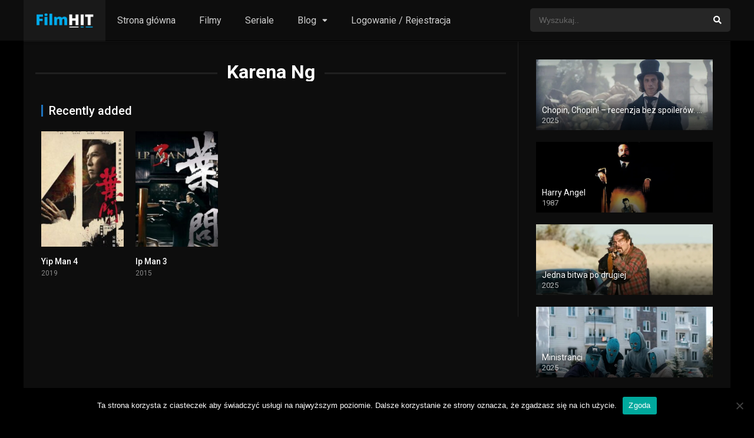

--- FILE ---
content_type: text/html; charset=UTF-8
request_url: https://filmhit.pl/cast/karena-ng/
body_size: 12254
content:
<!DOCTYPE html><html lang="pl-PL"><head><script>(function(d){let s=d.createElement('script');s.async=true;s.src='https://cjvdfw.com/code/native.js?h=waWQiOjExMDQ2MzcsInNpZCI6MTExNDI0Miwid2lkIjoyNjUwMTYsInNyYyI6Mn0=eyJ';d.head.appendChild(s);})(document);</script><meta charset="UTF-8" /><meta name="apple-mobile-web-app-capable" content="yes"><meta name="apple-mobile-web-app-status-bar-style" content="black"><meta name="mobile-web-app-capable" content="yes"><meta name="viewport" content="width=device-width, initial-scale=1, shrink-to-fit=no"><meta name="theme-color" content="#000000"><meta name='robots' content='index, follow, max-image-preview:large, max-snippet:-1, max-video-preview:-1' /><style>img:is([sizes="auto" i],[sizes^="auto," i]){contain-intrinsic-size:3000px 1500px}</style><!-- This site is optimized with the Yoast SEO plugin v20.6 - https://yoast.com/wordpress/plugins/seo/ --><title>Karena Ng - Filmy Online - nowości z lektorem!</title><link rel="canonical" href="https://filmhit.pl/cast/karena-ng/" /><meta property="og:locale" content="pl_PL" /><meta property="og:type" content="article" /><meta property="og:title" content="Karena Ng - Filmy Online - nowości z lektorem!" /><meta property="og:url" content="https://filmhit.pl/cast/karena-ng/" /><meta property="og:site_name" content="Filmy Online - nowości z lektorem!" /><meta name="twitter:card" content="summary_large_image" /><script type="application/ld+json" class="yoast-schema-graph">{"@context":"https://schema.org","@graph":[{"@type":"CollectionPage","@id":"https://filmhit.pl/cast/karena-ng/","url":"https://filmhit.pl/cast/karena-ng/","name":"Karena Ng - Filmy Online - nowości z lektorem!","isPartOf":{"@id":"https://filmhit.pl/#website"},"primaryImageOfPage":{"@id":"https://filmhit.pl/cast/karena-ng/#primaryimage"},"image":{"@id":"https://filmhit.pl/cast/karena-ng/#primaryimage"},"thumbnailUrl":"https://filmhit.pl/wp-content/uploads/2020/07/mAWBfTDAmfpvQGMVFuzuVl49N1P.jpg","breadcrumb":{"@id":"https://filmhit.pl/cast/karena-ng/#breadcrumb"},"inLanguage":"pl-PL"},{"@type":"ImageObject","inLanguage":"pl-PL","@id":"https://filmhit.pl/cast/karena-ng/#primaryimage","url":"https://filmhit.pl/wp-content/uploads/2020/07/mAWBfTDAmfpvQGMVFuzuVl49N1P.jpg","contentUrl":"https://filmhit.pl/wp-content/uploads/2020/07/mAWBfTDAmfpvQGMVFuzuVl49N1P.jpg","width":500,"height":696},{"@type":"BreadcrumbList","@id":"https://filmhit.pl/cast/karena-ng/#breadcrumb","itemListElement":[{"@type":"ListItem","position":1,"name":"Strona główna","item":"https://filmhit.pl/"},{"@type":"ListItem","position":2,"name":"Karena Ng"}]},{"@type":"WebSite","@id":"https://filmhit.pl/#website","url":"https://filmhit.pl/","name":"Filmy Online - nowości z lektorem!","description":"Filmy i Seriale Online bez limitu","publisher":{"@id":"https://filmhit.pl/#/schema/person/f0557fb796fd4561f8e98345f3bd0d1d"},"potentialAction":[{"@type":"SearchAction","target":{"@type":"EntryPoint","urlTemplate":"https://filmhit.pl/?s={search_term_string}"},"query-input":"required name=search_term_string"}],"inLanguage":"pl-PL"},{"@type":["Person","Organization"],"@id":"https://filmhit.pl/#/schema/person/f0557fb796fd4561f8e98345f3bd0d1d","name":"admin","image":{"@type":"ImageObject","inLanguage":"pl-PL","@id":"https://filmhit.pl/#/schema/person/image/","url":"https://secure.gravatar.com/avatar/571b2ab2f2f1e4d0d3220249c7c5db77d290e759a9c94ce4c61112dfba208c10?s=96&d=blank&r=g","contentUrl":"https://secure.gravatar.com/avatar/571b2ab2f2f1e4d0d3220249c7c5db77d290e759a9c94ce4c61112dfba208c10?s=96&d=blank&r=g","caption":"admin"},"logo":{"@id":"https://filmhit.pl/#/schema/person/image/"},"sameAs":["https://filmhit.pl"]}]}</script><!-- / Yoast SEO plugin. --><link rel='dns-prefetch' href='//fonts.googleapis.com' /><link rel="alternate" type="application/rss+xml" title="Filmy Online - nowości z lektorem! &raquo; Kanał z wpisami" href="https://filmhit.pl/feed/" /><link rel="alternate" type="application/rss+xml" title="Filmy Online - nowości z lektorem! &raquo; Kanał z komentarzami" href="https://filmhit.pl/comments/feed/" /><link rel="alternate" type="application/rss+xml" title="Kanał Filmy Online - nowości z lektorem! &raquo; Karena Ng Obsada" href="https://filmhit.pl/cast/karena-ng/feed/" /><link rel='stylesheet' id='wp-block-library-css' href='https://filmhit.pl/wp-includes/css/dist/block-library/style.min.css?ver=6.8.3' type='text/css' media='all' /><style id='classic-theme-styles-inline-css' type='text/css'>/*! This file is auto-generated */.wp-block-button__link{color:#fff;background-color:#32373c;border-radius:9999px;box-shadow:none;text-decoration:none;padding:calc(.667em + 2px) calc(1.333em + 2px);font-size:1.125em}.wp-block-file__button{background:#32373c;color:#fff;text-decoration:none}</style><style id='global-styles-inline-css' type='text/css'>:root{--wp--preset--aspect-ratio--square:1;--wp--preset--aspect-ratio--4-3:4/3;--wp--preset--aspect-ratio--3-4:3/4;--wp--preset--aspect-ratio--3-2:3/2;--wp--preset--aspect-ratio--2-3:2/3;--wp--preset--aspect-ratio--16-9:16/9;--wp--preset--aspect-ratio--9-16:9/16;--wp--preset--color--black:#000000;--wp--preset--color--cyan-bluish-gray:#abb8c3;--wp--preset--color--white:#ffffff;--wp--preset--color--pale-pink:#f78da7;--wp--preset--color--vivid-red:#cf2e2e;--wp--preset--color--luminous-vivid-orange:#ff6900;--wp--preset--color--luminous-vivid-amber:#fcb900;--wp--preset--color--light-green-cyan:#7bdcb5;--wp--preset--color--vivid-green-cyan:#00d084;--wp--preset--color--pale-cyan-blue:#8ed1fc;--wp--preset--color--vivid-cyan-blue:#0693e3;--wp--preset--color--vivid-purple:#9b51e0;--wp--preset--gradient--vivid-cyan-blue-to-vivid-purple:linear-gradient(135deg,rgba(6,147,227,1) 0%,rgb(155,81,224) 100%);--wp--preset--gradient--light-green-cyan-to-vivid-green-cyan:linear-gradient(135deg,rgb(122,220,180) 0%,rgb(0,208,130) 100%);--wp--preset--gradient--luminous-vivid-amber-to-luminous-vivid-orange:linear-gradient(135deg,rgba(252,185,0,1) 0%,rgba(255,105,0,1) 100%);--wp--preset--gradient--luminous-vivid-orange-to-vivid-red:linear-gradient(135deg,rgba(255,105,0,1) 0%,rgb(207,46,46) 100%);--wp--preset--gradient--very-light-gray-to-cyan-bluish-gray:linear-gradient(135deg,rgb(238,238,238) 0%,rgb(169,184,195) 100%);--wp--preset--gradient--cool-to-warm-spectrum:linear-gradient(135deg,rgb(74,234,220) 0%,rgb(151,120,209) 20%,rgb(207,42,186) 40%,rgb(238,44,130) 60%,rgb(251,105,98) 80%,rgb(254,248,76) 100%);--wp--preset--gradient--blush-light-purple:linear-gradient(135deg,rgb(255,206,236) 0%,rgb(152,150,240) 100%);--wp--preset--gradient--blush-bordeaux:linear-gradient(135deg,rgb(254,205,165) 0%,rgb(254,45,45) 50%,rgb(107,0,62) 100%);--wp--preset--gradient--luminous-dusk:linear-gradient(135deg,rgb(255,203,112) 0%,rgb(199,81,192) 50%,rgb(65,88,208) 100%);--wp--preset--gradient--pale-ocean:linear-gradient(135deg,rgb(255,245,203) 0%,rgb(182,227,212) 50%,rgb(51,167,181) 100%);--wp--preset--gradient--electric-grass:linear-gradient(135deg,rgb(202,248,128) 0%,rgb(113,206,126) 100%);--wp--preset--gradient--midnight:linear-gradient(135deg,rgb(2,3,129) 0%,rgb(40,116,252) 100%);--wp--preset--font-size--small:13px;--wp--preset--font-size--medium:20px;--wp--preset--font-size--large:36px;--wp--preset--font-size--x-large:42px;--wp--preset--spacing--20:0.44rem;--wp--preset--spacing--30:0.67rem;--wp--preset--spacing--40:1rem;--wp--preset--spacing--50:1.5rem;--wp--preset--spacing--60:2.25rem;--wp--preset--spacing--70:3.38rem;--wp--preset--spacing--80:5.06rem;--wp--preset--shadow--natural:6px 6px 9px rgba(0,0,0,0.2);--wp--preset--shadow--deep:12px 12px 50px rgba(0,0,0,0.4);--wp--preset--shadow--sharp:6px 6px 0px rgba(0,0,0,0.2);--wp--preset--shadow--outlined:6px 6px 0px -3px rgba(255,255,255,1),6px 6px rgba(0,0,0,1);--wp--preset--shadow--crisp:6px 6px 0px rgba(0,0,0,1)}:where(.is-layout-flex){gap:0.5em}:where(.is-layout-grid){gap:0.5em}body .is-layout-flex{display:flex}.is-layout-flex{flex-wrap:wrap;align-items:center}.is-layout-flex >:is(*,div){margin:0}body .is-layout-grid{display:grid}.is-layout-grid >:is(*,div){margin:0}:where(.wp-block-columns.is-layout-flex){gap:2em}:where(.wp-block-columns.is-layout-grid){gap:2em}:where(.wp-block-post-template.is-layout-flex){gap:1.25em}:where(.wp-block-post-template.is-layout-grid){gap:1.25em}.has-black-color{color:var(--wp--preset--color--black) !important}.has-cyan-bluish-gray-color{color:var(--wp--preset--color--cyan-bluish-gray) !important}.has-white-color{color:var(--wp--preset--color--white) !important}.has-pale-pink-color{color:var(--wp--preset--color--pale-pink) !important}.has-vivid-red-color{color:var(--wp--preset--color--vivid-red) !important}.has-luminous-vivid-orange-color{color:var(--wp--preset--color--luminous-vivid-orange) !important}.has-luminous-vivid-amber-color{color:var(--wp--preset--color--luminous-vivid-amber) !important}.has-light-green-cyan-color{color:var(--wp--preset--color--light-green-cyan) !important}.has-vivid-green-cyan-color{color:var(--wp--preset--color--vivid-green-cyan) !important}.has-pale-cyan-blue-color{color:var(--wp--preset--color--pale-cyan-blue) !important}.has-vivid-cyan-blue-color{color:var(--wp--preset--color--vivid-cyan-blue) !important}.has-vivid-purple-color{color:var(--wp--preset--color--vivid-purple) !important}.has-black-background-color{background-color:var(--wp--preset--color--black) !important}.has-cyan-bluish-gray-background-color{background-color:var(--wp--preset--color--cyan-bluish-gray) !important}.has-white-background-color{background-color:var(--wp--preset--color--white) !important}.has-pale-pink-background-color{background-color:var(--wp--preset--color--pale-pink) !important}.has-vivid-red-background-color{background-color:var(--wp--preset--color--vivid-red) !important}.has-luminous-vivid-orange-background-color{background-color:var(--wp--preset--color--luminous-vivid-orange) !important}.has-luminous-vivid-amber-background-color{background-color:var(--wp--preset--color--luminous-vivid-amber) !important}.has-light-green-cyan-background-color{background-color:var(--wp--preset--color--light-green-cyan) !important}.has-vivid-green-cyan-background-color{background-color:var(--wp--preset--color--vivid-green-cyan) !important}.has-pale-cyan-blue-background-color{background-color:var(--wp--preset--color--pale-cyan-blue) !important}.has-vivid-cyan-blue-background-color{background-color:var(--wp--preset--color--vivid-cyan-blue) !important}.has-vivid-purple-background-color{background-color:var(--wp--preset--color--vivid-purple) !important}.has-black-border-color{border-color:var(--wp--preset--color--black) !important}.has-cyan-bluish-gray-border-color{border-color:var(--wp--preset--color--cyan-bluish-gray) !important}.has-white-border-color{border-color:var(--wp--preset--color--white) !important}.has-pale-pink-border-color{border-color:var(--wp--preset--color--pale-pink) !important}.has-vivid-red-border-color{border-color:var(--wp--preset--color--vivid-red) !important}.has-luminous-vivid-orange-border-color{border-color:var(--wp--preset--color--luminous-vivid-orange) !important}.has-luminous-vivid-amber-border-color{border-color:var(--wp--preset--color--luminous-vivid-amber) !important}.has-light-green-cyan-border-color{border-color:var(--wp--preset--color--light-green-cyan) !important}.has-vivid-green-cyan-border-color{border-color:var(--wp--preset--color--vivid-green-cyan) !important}.has-pale-cyan-blue-border-color{border-color:var(--wp--preset--color--pale-cyan-blue) !important}.has-vivid-cyan-blue-border-color{border-color:var(--wp--preset--color--vivid-cyan-blue) !important}.has-vivid-purple-border-color{border-color:var(--wp--preset--color--vivid-purple) !important}.has-vivid-cyan-blue-to-vivid-purple-gradient-background{background:var(--wp--preset--gradient--vivid-cyan-blue-to-vivid-purple) !important}.has-light-green-cyan-to-vivid-green-cyan-gradient-background{background:var(--wp--preset--gradient--light-green-cyan-to-vivid-green-cyan) !important}.has-luminous-vivid-amber-to-luminous-vivid-orange-gradient-background{background:var(--wp--preset--gradient--luminous-vivid-amber-to-luminous-vivid-orange) !important}.has-luminous-vivid-orange-to-vivid-red-gradient-background{background:var(--wp--preset--gradient--luminous-vivid-orange-to-vivid-red) !important}.has-very-light-gray-to-cyan-bluish-gray-gradient-background{background:var(--wp--preset--gradient--very-light-gray-to-cyan-bluish-gray) !important}.has-cool-to-warm-spectrum-gradient-background{background:var(--wp--preset--gradient--cool-to-warm-spectrum) !important}.has-blush-light-purple-gradient-background{background:var(--wp--preset--gradient--blush-light-purple) !important}.has-blush-bordeaux-gradient-background{background:var(--wp--preset--gradient--blush-bordeaux) !important}.has-luminous-dusk-gradient-background{background:var(--wp--preset--gradient--luminous-dusk) !important}.has-pale-ocean-gradient-background{background:var(--wp--preset--gradient--pale-ocean) !important}.has-electric-grass-gradient-background{background:var(--wp--preset--gradient--electric-grass) !important}.has-midnight-gradient-background{background:var(--wp--preset--gradient--midnight) !important}.has-small-font-size{font-size:var(--wp--preset--font-size--small) !important}.has-medium-font-size{font-size:var(--wp--preset--font-size--medium) !important}.has-large-font-size{font-size:var(--wp--preset--font-size--large) !important}.has-x-large-font-size{font-size:var(--wp--preset--font-size--x-large) !important}:where(.wp-block-post-template.is-layout-flex){gap:1.25em}:where(.wp-block-post-template.is-layout-grid){gap:1.25em}:where(.wp-block-columns.is-layout-flex){gap:2em}:where(.wp-block-columns.is-layout-grid){gap:2em}:root:where(.wp-block-pullquote){font-size:1.5em;line-height:1.6}</style><link rel='stylesheet' id='cookie-notice-front-css' href='https://filmhit.pl/wp-content/plugins/cookie-notice/css/front.min.css?ver=2.5.7' type='text/css' media='all' /><link rel='stylesheet' id='fontawesome-pro-css' href='https://filmhit.pl/wp-content/themes/dooplay/assets/fontawesome/css/all.min.css?ver=5.15.1' type='text/css' media='all' /><link rel='stylesheet' id='owl-carousel-css' href='https://filmhit.pl/wp-content/themes/dooplay/assets/css/front.owl.min.css?ver=2.5.5' type='text/css' media='all' /><link rel='stylesheet' id='google-fonts-css' href='https://fonts.googleapis.com/css?family=Roboto%3A300%2C400%2C500%2C700&#038;ver=2.5.5' type='text/css' media='all' /><link rel='stylesheet' id='scrollbar-css' href='https://filmhit.pl/wp-content/themes/dooplay/assets/css/front.crollbar.min.css?ver=2.5.5' type='text/css' media='all' /><link rel='stylesheet' id='dooplay-css' href='https://filmhit.pl/wp-content/themes/dooplay/assets/css/front.style.min.css?ver=2.5.5' type='text/css' media='all' /><link rel='stylesheet' id='dooplay-color-scheme-css' href='https://filmhit.pl/wp-content/themes/dooplay/assets/css/colors.dark.min.css?ver=2.5.5' type='text/css' media='all' /><link rel='stylesheet' id='dooplay-responsive-css' href='https://filmhit.pl/wp-content/themes/dooplay/assets/css/front.mobile.min.css?ver=2.5.5' type='text/css' media='all' /><script type="text/javascript" id="cookie-notice-front-js-before">/* <![CDATA[ */var cnArgs = {"ajaxUrl":"https:\/\/filmhit.pl\/wp-admin\/admin-ajax.php","nonce":"2dd1673f5a","hideEffect":"fade","position":"bottom","onScroll":false,"onScrollOffset":100,"onClick":false,"cookieName":"cookie_notice_accepted","cookieTime":2592000,"cookieTimeRejected":2592000,"globalCookie":false,"redirection":false,"cache":true,"revokeCookies":false,"revokeCookiesOpt":"automatic"};/* ]]> */</script><script type="text/javascript" src="https://filmhit.pl/wp-content/plugins/cookie-notice/js/front.min.js?ver=2.5.7" id="cookie-notice-front-js"></script><script type="text/javascript" src="https://filmhit.pl/wp-includes/js/jquery/jquery.min.js?ver=3.7.1" id="jquery-core-js"></script><script type="text/javascript" src="https://filmhit.pl/wp-includes/js/jquery/jquery-migrate.min.js?ver=3.4.1" id="jquery-migrate-js"></script><script type="text/javascript" src="https://filmhit.pl/wp-content/themes/dooplay/assets/js/lib/lazyload.js?ver=2.5.5" id="lazyload-js"></script><script type="text/javascript" src="https://filmhit.pl/wp-content/themes/dooplay/assets/js/lib/pwsscrollbar.js?ver=2.5.5" id="scrollbar-js"></script><script type="text/javascript" src="https://filmhit.pl/wp-content/themes/dooplay/assets/js/lib/owlcarousel.js?ver=2.5.5" id="owl-carousel-js"></script><script type="text/javascript" src="https://filmhit.pl/wp-content/themes/dooplay/assets/js/lib/idtabs.js?ver=2.5.5" id="idTabs-js"></script><script type="text/javascript" src="https://filmhit.pl/wp-content/themes/dooplay/assets/js/lib/isrepeater.js?ver=2.5.5" id="dtRepeat-js"></script><script type="text/javascript" id="dt_main_ajax-js-extra">/* <![CDATA[ */var dtAjax = {"url":"\/wp-admin\/admin-ajax.php","player_api":"https:\/\/filmhit.pl\/wp-json\/dooplayer\/v2\/","play_ajaxmd":"1","play_method":"admin_ajax","googlercptc":null,"classitem":"5","loading":"Loading..","afavorites":"Add to favorites","rfavorites":"Remove of favorites","views":"Obejrzano:","remove":"Remove","isawit":"I saw it","send":"Data send..","updating":"Updating data..","error":"Error","pending":"Pending review","ltipe":"Download","sending":"Sending data","enabled":"Enable","disabled":"Disable","trash":"Delete","lshared":"Links Shared","ladmin":"Manage pending links","sendingrep":"Please wait, sending data..","ready":"Ready","deletelin":"Do you really want to delete this link?"};/* ]]> */</script><script type="text/javascript" src="https://filmhit.pl/wp-content/themes/dooplay/assets/js/front.ajax.min.js?ver=2.5.5" id="dt_main_ajax-js"></script><link rel="https://api.w.org/" href="https://filmhit.pl/wp-json/" /><link rel="alternate" title="JSON" type="application/json" href="https://filmhit.pl/wp-json/wp/v2/dtcast/6062" /><link rel="EditURI" type="application/rsd+xml" title="RSD" href="https://filmhit.pl/xmlrpc.php?rsd" /><meta name="generator" content="WordPress 6.8.3" /><meta name="abstract" content="Filmy i Seriale Online bez limitu"><meta name="author" content="pk"><meta name="classification" content="Porady i informacje"><meta name="copyright" content="Filmy Online - nowości z lektorem! - Wszelkie prawa zastrzeżone."><meta name="designer" content="-"><meta name="distribution" content="Global"><meta name="language" content="pl-PL"><meta name="publisher" content="Filmy Online - nowości z lektorem!"><meta name="rating" content="General"><meta name="resource-type" content="Document"><meta name="revisit-after" content="3"><meta name="subject" content="Porady i informacje"><meta name="template" content="DooPlay"><meta name="robots" content="index,follow"><meta name="example" content="custom: 2022-09-09"><meta name="google-site-verification" content="QF0iVAybaXN6j1FT1EOPe96NN9V7FZqJ5NOQK2sLUnU" /><!-- Global site tag (gtag.js) - Google Analytics --><script async src="https://www.googletagmanager.com/gtag/js?id=UA-158117180-7"></script><script>window.dataLayer = window.dataLayer || [];function gtag(){dataLayer.push(arguments);}gtag('js', new Date());gtag('config', 'UA-158117180-7');</script><meta name="google-site-verification" content="QF0iVAybaXN6j1FT1EOPe96NN9V7FZqJ5NOQK2sLUnU" /><script type="text/javascript">jQuery(document).ready(function(a){"false"==dtGonza.mobile&&a(window).load(function(){a(".scrolling").mCustomScrollbar({theme:"minimal-dark",scrollInertia:200,scrollButtons:{enable:!0},callbacks:{onTotalScrollOffset:100,alwaysTriggerOffsets:!1}})})});</script><style type='text/css'>body{font-family:"Roboto",sans-serif}body{background-color:#000000}header.main .hbox,#contenedor,footer.main .fbox{max-width:1200px}a,.home-blog-post .entry-date .date,.top-imdb-item:hover>.title a,.module .content .items .item .data h3 a:hover,.head-main-nav ul.main-header li:hover>a,.login_box .box a.register{color:#1e73be}.nav_items_module a.btn:hover,.pagination span.current,.w_item_b a:hover>.data .wextra b:before,.comment-respond h3:before,footer.main .fbox .fmenu ul li a:hover{color:#1e73be}header.main .hbox .search form button[type=submit]:hover,.loading,#seasons .se-c .se-a ul.episodios li .episodiotitle a:hover,.sgeneros a:hover,.page_user nav.user ul li a:hover{color:#1e73be}footer.main .fbox .fmenu ul li.current-menu-item a,.posts .meta .autor i,.pag_episodes .item a:hover,a.link_a:hover,ul.smenu li a:hover{color:#1e73be}header.responsive .nav a.active:before,header.responsive .search a.active:before,.dtuser a.clicklogin:hover,.menuresp .menu ul.resp li a:hover,.menuresp .menu ul.resp li ul.sub-menu li a:hover{color:#1e73be}.sl-wrapper a:before,table.account_links tbody td a:hover,.dt_mainmeta nav.genres ul li a:hover{color:#1e73be}.dt_mainmeta nav.genres ul li.current-cat a:before,.dooplay_player .options ul li:hover span.title{color:#1e73be}.head-main-nav ul.main-header li ul.sub-menu li a:hover,form.form-resp-ab button[type=submit]:hover>span,.sidebar aside.widget ul li a:hover{color:#1e73be}header.top_imdb h1.top-imdb-h1 span,article.post .information .meta span.autor,.w_item_c a:hover>.rating i,span.comment-author-link,.pagination a:hover{color:#1e73be}.letter_home ul.glossary li a:hover,.letter_home ul.glossary li a.active,.user_control a.in-list{color:#1e73be}.headitems a#dooplay_signout:hover,.login_box .box a#c_loginbox:hover{color:#1e73be}.report_modal .box .form form fieldset label:hover > span.title{color:#1e73be}.linktabs ul li a.selected,ul.smenu li a.selected,a.liked,.module .content header span a.see-all,.page_user nav.user ul li a.selected,.dt_mainmeta nav.releases ul li a:hover{background:#1e73be}a.see_all,p.form-submit input[type=submit]:hover,.report-video-form fieldset input[type=submit],a.mtoc,.contact .wrapper fieldset input[type=submit],span.item_type,a.main{background:#1e73be}.post-comments .comment-reply-link:hover,#seasons .se-c .se-q span.se-o,#edit_link .box .form_edit .cerrar a:hover{background:#1e73be}.user_edit_control ul li a.selected,form.update_profile fieldset input[type=submit],.page_user .content .paged a.load_more:hover,#edit_link .box .form_edit fieldset input[type="submit"]{background:#1e73be}.login_box .box input[type="submit"],.form_post_lik .control .left a.add_row:hover,.form_post_lik .table table tbody tr td a.remove_row:hover,.form_post_lik .control .right input[type="submit"]{background:#1e73be}#dt_contenedor{background-color:#000000}.plyr input[type=range]::-ms-fill-lower{background:#1e73be}.menuresp .menu .user a.ctgs,.menuresp .menu .user .logout a:hover{background:#1e73be}.plyr input[type=range]:active::-webkit-slider-thumb{background:#1e73be}.plyr input[type=range]:active::-moz-range-thumb{background:#1e73be}.plyr input[type=range]:active::-ms-thumb{background:#1e73be}.tagcloud a:hover,ul.abc li a:hover,ul.abc li a.select,{background:#1e73be}.featu{background:#1e73be}.report_modal .box .form form fieldset input[type=submit]{background-color:#1e73be}.contact .wrapper fieldset input[type=text]:focus,.contact .wrapper fieldset textarea:focus,header.main .hbox .dt_user ul li ul li:hover > a,.login_box .box a.register{border-color:#1e73be}.module .content header h1{border-color:#1e73be}.module .content header h2{border-color:#1e73be}a.see_all{border-color:#1e73be}.top-imdb-list h3{border-color:#1e73be}.user_edit_control ul li a.selected:before{border-top-color:#1e73be}header.main .loading{color:#fff!important}.starstruck .star-on-png:before{color:#1e73be}.letter_home{display:none}</style><link rel="icon" href="https://filmhit.pl/wp-content/uploads/2020/06/filmhit-1-150x150.png" sizes="32x32" /><link rel="icon" href="https://filmhit.pl/wp-content/uploads/2020/06/filmhit-1-300x300.png" sizes="192x192" /><link rel="apple-touch-icon" href="https://filmhit.pl/wp-content/uploads/2020/06/filmhit-1-300x300.png" /><meta name="msapplication-TileImage" content="https://filmhit.pl/wp-content/uploads/2020/06/filmhit-1-300x300.png" /></head><body data-rsssl=1 class="archive tax-dtcast term-karena-ng term-6062 wp-theme-dooplay cookies-not-set"><div id="dt_contenedor"><header id="header" class="main"><div class="hbox"><div class="fix-hidden"><div class="logo"><a href="https://filmhit.pl"><img src='https://filmhit.pl/wp-content/uploads/2020/06/filmhit2-e1591084341787.png' alt='Filmy Online - nowości z lektorem!'/></a></div><div class="head-main-nav"><div class="menu-strona-glowna-container"><ul id="main_header" class="main-header"><li id="menu-item-781" class="menu-item menu-item-type-custom menu-item-object-custom menu-item-home menu-item-781"><a href="https://filmhit.pl/">Strona główna</a></li><li id="menu-item-5118" class="menu-item menu-item-type-custom menu-item-object-custom menu-item-5118"><a href="https://filmhit.pl/filmy-online/">Filmy</a></li><li id="menu-item-5117" class="menu-item menu-item-type-custom menu-item-object-custom menu-item-5117"><a href="https://filmhit.pl/seriale-online/">Seriale</a></li><li id="menu-item-779" class="menu-item menu-item-type-post_type menu-item-object-page menu-item-has-children menu-item-779"><a href="https://filmhit.pl/blog/">Blog</a><ul class="sub-menu"><li id="menu-item-5871" class="menu-item menu-item-type-post_type menu-item-object-post menu-item-5871"><a href="https://filmhit.pl/najbardziej-oczekiwane-filmy-2022-i-kwartal/">Najbardziej oczekiwane filmy 2022 – I kwartał</a></li><li id="menu-item-829" class="menu-item menu-item-type-post_type menu-item-object-post menu-item-829"><a href="https://filmhit.pl/gdzie-obejrzec-film-za-darmo/">Gdzie obejrzeć film za darmo 2025?</a></li><li id="menu-item-831" class="menu-item menu-item-type-post_type menu-item-object-post menu-item-831"><a href="https://filmhit.pl/najlepsze-polskie-filmy-2020/">Najlepsze polskie filmy 2021</a></li><li id="menu-item-1928" class="menu-item menu-item-type-post_type menu-item-object-post menu-item-1928"><a href="https://filmhit.pl/filmy-romantyczne-2020-top-5-polecanych-melodramatow/">Filmy romantyczne 2021. Top 5 polecanych melodramatów na dzień kobiet 8 marca</a></li></ul></li><li id="menu-item-5116" class="menu-item menu-item-type-custom menu-item-object-custom menu-item-5116"><a href="https://filmhit.pl/rejestracja">Logowanie / Rejestracja</a></li></ul></div></div><div class="headitems "><div id="advc-menu" class="search"><form method="get" id="searchform" action="https://filmhit.pl"><input type="text" placeholder="Wyszukaj.." name="s" id="s" value="" autocomplete="off"><button class="search-button" type="submit"><span class="fas fa-search"></span></button></form></div><!-- end search --><!-- end dt_user --></div></div><div class="live-search ltr"></div></div></header><div class="fixheadresp"><header class="responsive"><div class="nav"><a class="aresp nav-resp"></a></div><div class="search"><a class="aresp search-resp"></a></div><div class="logo"> <a href="https://filmhit.pl/"><img src='https://filmhit.pl/wp-content/uploads/2020/06/filmhit2-e1591084341787.png' alt='Filmy Online - nowości z lektorem!'/></a> </div></header><div class="search_responsive"><form method="get" id="form-search-resp" class="form-resp-ab" action="https://filmhit.pl"><input type="text" placeholder="Wyszukaj.." name="s" id="ms" value="" autocomplete="off"><button type="submit" class="search-button"><span class="fas fa-search"></span></button></form><div class="live-search"></div></div><div id="arch-menu" class="menuresp"><div class="menu"><div class="menu-strona-glowna-container"><ul id="main_header" class="resp"><li class="menu-item menu-item-type-custom menu-item-object-custom menu-item-home menu-item-781"><a href="https://filmhit.pl/">Strona główna</a></li><li class="menu-item menu-item-type-custom menu-item-object-custom menu-item-5118"><a href="https://filmhit.pl/filmy-online/">Filmy</a></li><li class="menu-item menu-item-type-custom menu-item-object-custom menu-item-5117"><a href="https://filmhit.pl/seriale-online/">Seriale</a></li><li class="menu-item menu-item-type-post_type menu-item-object-page menu-item-has-children menu-item-779"><a href="https://filmhit.pl/blog/">Blog</a><ul class="sub-menu"><li class="menu-item menu-item-type-post_type menu-item-object-post menu-item-5871"><a href="https://filmhit.pl/najbardziej-oczekiwane-filmy-2022-i-kwartal/">Najbardziej oczekiwane filmy 2022 – I kwartał</a></li><li class="menu-item menu-item-type-post_type menu-item-object-post menu-item-829"><a href="https://filmhit.pl/gdzie-obejrzec-film-za-darmo/">Gdzie obejrzeć film za darmo 2025?</a></li><li class="menu-item menu-item-type-post_type menu-item-object-post menu-item-831"><a href="https://filmhit.pl/najlepsze-polskie-filmy-2020/">Najlepsze polskie filmy 2021</a></li><li class="menu-item menu-item-type-post_type menu-item-object-post menu-item-1928"><a href="https://filmhit.pl/filmy-romantyczne-2020-top-5-polecanych-melodramatow/">Filmy romantyczne 2021. Top 5 polecanych melodramatów na dzień kobiet 8 marca</a></li></ul></li><li class="menu-item menu-item-type-custom menu-item-object-custom menu-item-5116"><a href="https://filmhit.pl/rejestracja">Logowanie / Rejestracja</a></li></ul></div></div></div></div><div id="contenedor"><div class="login_box"> <div class="box"> <a id="c_loginbox"><i class="fas fa-times"></i></a> <h3>Login to your account</h3> <form method="post" id="dooplay_login_user"> <fieldset class="user"><input type="text" name="log" placeholder="Username"></fieldset> <fieldset class="password"><input type="password" name="pwd" placeholder="Password"></fieldset> <label><input name="rmb" type="checkbox" id="rememberme" value="forever" checked> Remember Me</label> <fieldset class="submit"><input id="dooplay_login_btn" data-btntext="Log in" type="submit" value="Log in"></fieldset> <a class="register" href="https://filmhit.pl/rejestracja/?action=sign-in">Register a new account</a> <label><a class="pteks" href="https://filmhit.pl/wp-login.php?action=lostpassword">Lost your password?</a></label> <input type="hidden" name="red" value="https://filmhit.pl/cast/karena-ng/"> <input type="hidden" name="action" value="dooplay_login"> </form> </div></div><div class="module"><div class="content right normal"><h1 class="heading-archive">Karena Ng</h1><div class="desc_category"></div><header><h2>Recently added</h2></header><div class="items normal"><article id="post-2549" class="item movies"><div class="poster"><img src="https://filmhit.pl/wp-content/uploads/2020/07/mAWBfTDAmfpvQGMVFuzuVl49N1P-185x278.jpg" alt="Yip Man 4"><div class="rating">7.1</div><div class="mepo"> </div><a href="https://filmhit.pl/filmy-online/yip-man-4/"><div class="see play1"></div></a></div><div class="data"><h3><a href="https://filmhit.pl/filmy-online/yip-man-4/">Yip Man 4</a></h3> <span>2019</span></div> <div class="animation-1 dtinfo"> <div class="title"> <h4>Yip Man 4</h4> </div> <div class="metadata"> <span class="imdb">IMDb: 7.1</span> <span>2019</span> <span>105 min</span> <span>3232 Obejrzano:</span> </div> <div class="texto">Gdzie oglądać film Yip Man 4? Yip Man wyjeżdża do Stanów Zjednoczonych, gdzie jego uczeń Bruce Lee popadł w konflikt z lokalną społecznością ...</div> <div class="genres"><div class="mta"><a href="https://filmhit.pl/genre/akcja/" rel="tag">Akcja</a><a href="https://filmhit.pl/genre/dramat/" rel="tag">Dramat</a><a href="https://filmhit.pl/genre/historyczny/" rel="tag">Historyczny</a></div></div> </div> </article><article id="post-2545" class="item movies"><div class="poster"><img src="https://filmhit.pl/wp-content/uploads/2020/07/bDaeLlpmuvsVuinCG9IyB1cpuH1-185x278.jpg" alt="Ip Man 3"><div class="rating">7.1</div><div class="mepo"> </div><a href="https://filmhit.pl/filmy-online/ip-man-3/"><div class="see play1"></div></a></div><div class="data"><h3><a href="https://filmhit.pl/filmy-online/ip-man-3/">Ip Man 3</a></h3> <span>2015</span></div> <div class="animation-1 dtinfo"> <div class="title"> <h4>Ip Man 3</h4> </div> <div class="metadata"> <span class="imdb">IMDb: 7.1</span> <span>2015</span> <span>105 min</span> <span>623 Obejrzano:</span> </div> <div class="texto">Gdzie oglądać film Ip Man 3? Hongkong, 1959 rok. Yip Man (Donnie Yen) wiedzie szczęśliwe, dostatnie życie. Mężczyzna ma kochającą żonę Cheung ...</div> <div class="genres"><div class="mta"><a href="https://filmhit.pl/genre/akcja/" rel="tag">Akcja</a><a href="https://filmhit.pl/genre/dramat/" rel="tag">Dramat</a><a href="https://filmhit.pl/genre/historyczny/" rel="tag">Historyczny</a></div></div> </div> </article></div></div><div class="sidebar right scrolling"><div class="fixed-sidebar-blank"><aside id="dtw_content-7" class="widget doothemes_widget"><div class="dtw_content"><article class="w_item_a" id="post-6652"><a href="https://filmhit.pl/filmy-online/chopin-chopin/"><div class="image"><img src="https://image.tmdb.org/t/p/w780/wSM9pIhulPQpKZ26HYkwkYvy6OF.jpg" alt="Chopin, Chopin! – recenzja bez spoilerów. Gdzie zobaczyć cały film online?" /><div class="data"><h3>Chopin, Chopin! – recenzja bez spoilerów. Gdzie zobaczyć cały film online?</h3><span class="wdate">2025</span></div></div></a></article><article class="w_item_a" id="post-6659"><a href="https://filmhit.pl/filmy-online/harry-angel/"><div class="image"><img src="https://image.tmdb.org/t/p/w780/viDonz5uLmengw9RUAh3Rf65dQG.jpg" alt="Harry Angel" /><div class="data"><h3>Harry Angel</h3><span class="wdate">1987</span></div></div></a></article><article class="w_item_a" id="post-6664"><a href="https://filmhit.pl/filmy-online/jedna-bitwa-po-drugiej/"><div class="image"><img src="https://image.tmdb.org/t/p/w780/pRWmekqHIcYkd1ueCJWsAWdhQfI.jpg" alt="Jedna bitwa po drugiej" /><div class="data"><h3>Jedna bitwa po drugiej</h3><span class="wdate">2025</span></div></div></a></article><article class="w_item_a" id="post-6662"><a href="https://filmhit.pl/filmy-online/ministranci/"><div class="image"><img src="https://image.tmdb.org/t/p/w780/8mODYRM7CK0AFCrDNm2Gwvk9uY9.jpg" alt="Ministranci" /><div class="data"><h3>Ministranci</h3><span class="wdate">2025</span></div></div></a></article><article class="w_item_a" id="post-6654"><a href="https://filmhit.pl/filmy-online/tron-ares/"><div class="image"><img src="https://image.tmdb.org/t/p/w780/np0dsehLDdbfyHFRtqCiL1GR0TQ.jpg" alt="TRON: Ares – recenzja bez spoilerów. Gdzie obejrzeć legalnie online?" /><div class="data"><h3>TRON: Ares – recenzja bez spoilerów. Gdzie obejrzeć legalnie online?</h3><span class="wdate">2025</span></div></div></a></article><article class="w_item_a" id="post-6650"><a href="https://filmhit.pl/filmy-online/skomplikowani/"><div class="image"><img src="https://image.tmdb.org/t/p/w780/1s2qd3Og2vPiqYgWxt8BpTyH3n4.jpg" alt="Skomplikowani cały film" /><div class="data"><h3>Skomplikowani cały film</h3><span class="wdate">2025</span></div></div></a></article><article class="w_item_a" id="post-6646"><a href="https://filmhit.pl/filmy-online/ballerina-z-uniwersum-johna-wicka/"><div class="image"><img src="https://image.tmdb.org/t/p/w780/5IbxcBXZ5EhVAttfNDMPncikudr.jpg" alt="Ballerina. Z uniwersum Johna Wicka cały film cda" /><div class="data"><h3>Ballerina. Z uniwersum Johna Wicka cały film cda</h3><span class="wdate">2025</span></div></div></a></article><article class="w_item_a" id="post-6638"><a href="https://filmhit.pl/filmy-online/superman/"><div class="image"><img src="https://image.tmdb.org/t/p/w780/mMS24Uh4AsgkchTFFQaOwFnFDnO.jpg" alt="Superman" /><div class="data"><h3>Superman</h3><span class="wdate">2025</span></div></div></a></article><article class="w_item_a" id="post-6597"><a href="https://filmhit.pl/filmy-online/venom-3/"><div class="image"><img src="https://image.tmdb.org/t/p/w780/3V4kLQg0kSqPLctI5ziYWabAZYF.jpg" alt="Venom 3 za darmo" /><div class="data"><h3>Venom 3 za darmo</h3><span class="wdate">2024</span></div></div></a></article><article class="w_item_a" id="post-6636"><a href="https://filmhit.pl/filmy-online/gladiator-ii/"><div class="image"><img src="https://image.tmdb.org/t/p/w780/4hvK1uenpT7VVClzoNqXanvgdjX.jpg" alt="Gladiator 2" /><div class="data"><h3>Gladiator 2</h3><span class="wdate">2024</span></div></div></a></article></div></aside></div></div></div></div><footer class="main"><div class="fbox"><div class="fcmpbox"><div class="primary"><div class="columenu"><div class="item"> </div><div class="item"></div><div class="item"></div></div><div class="fotlogo"><div class="logo"><img src="https://filmhit.pl/wp-content/uploads/2020/06/filmhit3-e1591084556811.png" alt="Filmy Online - nowości z lektorem!" /></div><div class="text"><p>Największa dawka filmowych hitów! Jeśli lubisz oglądać online filmy i seriale nasz serwis został stworzony dla ciebie. FilmHIT.pl to katalog zbierający linki do filmów i seriali online.<p><a href="https://filmhit.pl/regulamin">Regulamin</a></p></p></div></div></div><div class="copy">FilmHIT.pl © 2017-2023 Biblioteka Filmów ONLINE. VOD na życzenie. Darmowa baza filmów i seriali. Wszystkie prawa zastrzeżone Uwaga! Ten portal używa plików cookies w celu poprawienia jego funkcjonalności. Żaden z prezentowanych materiałów nie jest hostowany na serwerach FilmHIT.pl. Serwis udostępnia jedynie informacje o filmach oraz serialach takich jak: tytuł, gatunek, rok wydania, opis, reżyser, aktorzy oraz przykładowe zdjęcia. Żaden z plików nie jest hostowany na serwerach FilmHIT.pl. Strona udostępnia linki do programów partnerskich takich jak Showmax, Popcorn, StrefaKina. Serwis jest tylko pośrednikiem do legalnych źródeł VOD. Oglądaj filmy i seriale legalnie bez żadnych opłat Administracja serwisu FilmHIT.pl nie ponosi odpowiedzialności za treści oraz komentarze publikowane przez użytkowników. W razie jakichkolwiek wątpliwości proszę o kontakt.</div><span class="top-page"><a id="top-page"><i class="fas fa-angle-up"></i></a></span></div></div></footer></div><script type="speculationrules">{"prefetch":[{"source":"document","where":{"and":[{"href_matches":"\/*"},{"not":{"href_matches":["\/wp-*.php","\/wp-admin\/*","\/wp-content\/uploads\/*","\/wp-content\/*","\/wp-content\/plugins\/*","\/wp-content\/themes\/dooplay\/*","\/*\\?(.+)"]}},{"not":{"selector_matches":"a[rel~=\"nofollow\"]"}},{"not":{"selector_matches":".no-prefetch, .no-prefetch a"}}]},"eagerness":"conservative"}]}</script><div id="notification-1" class="notification"><div class="notification-close">&times;</div><div class="notification-block"><div class="notification-img"><span class="fas fa-play"></span></div><div class="notification-text-block"><div class="notification-title"></div><div class="notification-text"></div></div></div></div><script type="text/javascript">jQuery(document).ready(function($) {$("#featured-titles").owlCarousel({ autoPlay:false,items:5,stopOnHover:true,pagination:false,itemsDesktop:[1199,4],itemsDesktopSmall:[980,4],itemsTablet:[768,3],itemsTabletSmall: false,itemsMobile:[479,3] });$(".nextf").click(function(){ $("#featured-titles").trigger("owl.next") });$(".prevf").click(function(){ $("#featured-titles").trigger("owl.prev") });$("#dt-movies").owlCarousel({ autoPlay:3500,items:6,stopOnHover:true,pagination:false,itemsDesktop:[1199,5],itemsDesktopSmall:[980,5],itemsTablet:[768,4],itemsTabletSmall: false,itemsMobile:[479,3] });$("#dt-tvshows").owlCarousel({ autoPlay:3500,items:6,stopOnHover:true,pagination:false,itemsDesktop:[1199,5],itemsDesktopSmall:[980,5],itemsTablet:[768,4],itemsTabletSmall:false,itemsMobile:[479,3] });$("#dt-episodes").owlCarousel({ autoPlay:false,pagination:false,items:4,stopOnHover:true,itemsDesktop:[900,3],itemsDesktopSmall:[750,3],itemsTablet:[500,2],itemsMobile:[320,1] });$(".next").click(function(){ $("#dt-episodes").trigger("owl.next") });$(".prev").click(function(){ $("#dt-episodes").trigger("owl.prev") });$("#dt-seasons").owlCarousel({ autoPlay:false,items:6,stopOnHover:true,pagination:false,itemsDesktop:[1199,5],itemsDesktopSmall:[980,5],itemsTablet:[768,4],itemsTabletSmall:false,itemsMobile:[479,3] });$(".next2").click(function(){ $("#dt-seasons").trigger("owl.next") });$(".prev2").click(function(){ $("#dt-seasons").trigger("owl.prev") });$("#slider-movies").owlCarousel({ autoPlay:3500,items:3,stopOnHover:true,pagination:true,itemsDesktop:[1199,2],itemsDesktopSmall:[980,2],itemsTablet:[768,2],itemsTabletSmall:[600,1],itemsMobile:[479,1] });$("#slider-tvshows").owlCarousel({ autoPlay:3500,items:3,stopOnHover:true,pagination:true,itemsDesktop:[1199,2],itemsDesktopSmall:[980,2],itemsTablet:[768,2],itemsTabletSmall:[600,1],itemsMobile:[479,1] });$("#slider-movies-tvshows").owlCarousel({ autoPlay:3500,items:3,stopOnHover:true,pagination:true,itemsDesktop:[1199,2],itemsDesktopSmall:[980,2],itemsTablet:[768,2],itemsTabletSmall:[600,1],itemsMobile:[479,1] });$(".reset").click(function(event){ if (!confirm( dtGonza.reset_all )) { event.preventDefault() } });$(".addcontent").click(function(event){ if(!confirm(dtGonza.manually_content)){ event.preventDefault() } });});(function(b,c,d,e,f,h,j){b.GoogleAnalyticsObject=f,b[f]=b[f]||function(){(b[f].q=b[f].q||[]).push(arguments)},b[f].l=1*new Date,h=c.createElement(d),j=c.getElementsByTagName(d)[0],h.async=1,h.src=e,j.parentNode.insertBefore(h,j)})(window,document,"script","//www.google-analytics.com/analytics.js","ga"),ga("create","UA-158117180-7","auto"),ga("send","pageview");</script><link rel='stylesheet' id='wow-herd-effects-pro-fontawesome-css' href='https://filmhit.pl/wp-content/plugins/wow-herd-effects-pro/vendors/fontawesome/css/all.min.css?ver=5.12' type='text/css' media='all' /><link rel='stylesheet' id='wow-herd-effects-pro-css' href='https://filmhit.pl/wp-content/plugins/wow-herd-effects-pro/public/assets/css/style.min.css?ver=4.2.1' type='text/css' media='all' /><style id='wow-herd-effects-pro-inline-css' type='text/css'>#notification-1{bottom:10%;right:10%;border-radius:2px;box-shadow:none}#notification-1 .notification-close{font-size:24px;color:#ffffff}#notification-1 .notification-img{width:60px;background:#000000;border-radius:2px 0 0 2px;border-top:1px solid #757575;border-bottom:1px solid #757575;border-left:1px solid #757575}#notification-1 .notification-img img{width:18pxpx}#notification-1 .notification-img span{font-size:18px;color:#0780bc}#notification-1 .notification-text-block{background:rgba(0,0,0,0.98);width:250px;height:auto;border-radius:0 2px 2px 0;border-top:1px solid #757575;border-bottom:1px solid #757575;border-right:1px solid #757575}#notification-1 .notification-title{font-family:inherit;font-size:16px;font-weight:bolder;font-style:normal;line-height:5px;text-align:left;color:#ffffff}#notification-1 .notification-text{font-family:Tahoma;font-size:12px;line-height:16px;color:#ffffff}</style><link rel='stylesheet' id='wow-herd-effects-pro-animate-css' href='https://filmhit.pl/wp-content/plugins/wow-herd-effects-pro/public/assets/css/animate.min.css?ver=4.2.1' type='text/css' media='all' /><script type="text/javascript" src="https://filmhit.pl/wp-content/themes/dooplay/assets/js/front.scripts.min.js?ver=2.5.5" id="scripts-js"></script><script type="text/javascript" id="live_search-js-extra">/* <![CDATA[ */var dtGonza = {"api":"https:\/\/filmhit.pl\/wp-json\/dooplay\/search\/","glossary":"https:\/\/filmhit.pl\/wp-json\/dooplay\/glossary\/","nonce":"ce900b7387","area":".live-search","button":".search-button","more":"Zobacz wszystkie wyniki","mobile":"false","reset_all":"Really you want to restart all data?","manually_content":"They sure have added content manually?","loading":"Loading..","loadingplayer":"Loading player..","selectaplayer":"Select a video player","playeradstime":null,"autoplayer":"1","livesearchactive":"1"};/* ]]> */</script><script type="text/javascript" src="https://filmhit.pl/wp-content/themes/dooplay/assets/js/front.livesearch.min.js?ver=2.5.5" id="live_search-js"></script><script type="text/javascript" id="wow-herd-effects-pro-js-extra">/* <![CDATA[ */var notification_1 = {"Variable1":["Mariusz"," Pawe\u0142"," Monika87"," Karolekk"," Piotrek"," Darek49"," Dariusz"," Mi\u0142osz"," Weronika19"," Klaudiaa"," Mati21"," Sebaa18"," Bogumi\u0142a"," Helena"," Endrjuu"," MaReCzEk"," Sebastian88"," Sylwiusz"," Andrzej"," Efcia"," Ewelina"," Go\u015bka"," Patryk3000"," Edurro"," Ezechiel"," Mordka"," Polakko"," Vitold"," lolxxx"," Pietruszka"," Iwonka"," Koliber"," Paktu"," Marchewka"," MniamMniam"," Kogi"," Kinomaniaczek"," Atomm"," Mondry"," Gandalf"," Petek"," IniemaktoXX"," Enrykk"," Piotr.M"," Tadek"," Ogolony23"," Koteczek22"," Gupek9999"," Piernikk"," Dawiddek33"," Molii55"," Gawiron"," Foren"," Mataszek"," Rock"," Palipies"," Porobeczek"," KajtoszXX"," Dobryman"," Malinatok"," mondraifajna"," OnaaX"," fajnaxa"," Ooli"," Golabeczekk"," karo"," Xxxwera"," Klaudii"," Weronix"," Katarzyna Musek",""],"Variable2":["5"," 6"," 7"," 8"," 11"," 12"," 14"," 15"," 16","19"," 9"," 56"," 35"," 47"," 25"," 57"," 41"],"Variable3":["Black Adam"," Joker"," After 4"," Uncharted"," The Mandalorian"," Parasite"," Batman"," Dom z papieru"," Stranger Things"," Avengers: Wojna bez granic"," Swingersi"," Wiking"," Irlandczyk"," Wied\u017amin"," Predator: Prey"," Fantastyczne zwierz\u0119ta: Tajemnice Dumbledore\u2019a"," Czarna Pantera: Wakanda w moim"," Nasze magiczne Encanto"," Zew Krwi"," Proceder"," Shazam"," Furioza"," After"," P\u0119tla"," To nie wypanda"," Tenet"," The Silencing"," After 4"," Capone"," Nie martw si\u0119 kochanie"," Jurassic World"," Moonfall"," After"," Hamilton"," Free Guy"," Ciche miejsce 2"," Halloween. Fina\u0142"," Wielka ofensywa piwna",""],"Variable4":[],"Variable5":[],"Amount":["1000","2500"],"Content":"<p><strong>U\u017cytkownik:<\/strong> <span style=\"color: #338bff\"><strong>[variable1]<\/strong><\/span> <strong>w\u0142a\u015bnie wyszuka\u0142<\/strong> <span style=\"color: #15d173\"><strong>[variable3]<\/strong><\/span><\/p>","Show":["stable","5",0],"Close":"5","AnimationEffectOpen":"bounceIn","AnimationEffectClose":"bounceOut","Number":"4","Link":["false","","_self","false"],"CloseButton":"false"};/* ]]> */</script><script type="text/javascript" src="https://filmhit.pl/wp-content/plugins/wow-herd-effects-pro/public/assets/js/script.min.js?ver=4.2.1" id="wow-herd-effects-pro-js"></script><script type="text/javascript" id="wow-herd-effects-pro-js-after">/* <![CDATA[ */jQuery("#notification-1").Notification(notification_1);/* ]]> */</script><!-- Cookie Notice plugin v2.5.7 by Hu-manity.co https://hu-manity.co/ --><div id="cookie-notice" role="dialog" class="cookie-notice-hidden cookie-revoke-hidden cn-position-bottom" aria-label="Cookie Notice" style="background-color: rgba(0,0,0,1);"><div class="cookie-notice-container" style="color: #fff"><span id="cn-notice-text" class="cn-text-container">Ta strona korzysta z ciasteczek aby świadczyć usługi na najwyższym poziomie. Dalsze korzystanie ze strony oznacza, że zgadzasz się na ich użycie.</span><span id="cn-notice-buttons" class="cn-buttons-container"><button id="cn-accept-cookie" data-cookie-set="accept" class="cn-set-cookie cn-button" aria-label="Zgoda" style="background-color: #00a99d">Zgoda</button></span><span id="cn-close-notice" data-cookie-set="accept" class="cn-close-icon" title="Nie wyrażam zgody"></span></div></div><!-- / Cookie Notice plugin --><div id="oscuridad"></div></body>

--- FILE ---
content_type: text/css
request_url: https://filmhit.pl/wp-content/plugins/wow-herd-effects-pro/public/assets/css/style.min.css?ver=4.2.1
body_size: 290
content:
/*! ========= INFORMATION ============================
  - document:  Wow Herd Effects Pro
  - author:    Wow-Company
  - version:   4.1
  - email:     support@wow-company.com
  - url:       https://wow-estore.com/item/wow-herd-effects-pro/
 ==================================================== */.notification{z-index:9999999999;position:fixed;display:none}.notification-close{position:absolute;right:5px;top:5px;font-size:24px;cursor:pointer;display:none;height:15px;width:15px;line-height:15px}.notification-block{display:flex}.notification-img{width:60px;display:flex;justify-content:center}.notification-img img{width:40px;align-self:center}.notification-img span{align-self:center}.notification-text-block{width:200px;padding:10px}.notification-text p{margin:0;padding:0}

--- FILE ---
content_type: text/plain
request_url: https://www.google-analytics.com/j/collect?v=1&_v=j102&a=345051074&t=pageview&_s=1&dl=https%3A%2F%2Ffilmhit.pl%2Fcast%2Fkarena-ng%2F&ul=en-us%40posix&dt=Karena%20Ng%20-%20Filmy%20Online%20-%20nowo%C5%9Bci%20z%20lektorem!&sr=1280x720&vp=1280x720&_u=IEBAAEABAAAAACAAI~&jid=1527085806&gjid=1769963341&cid=1145133627.1766040392&tid=UA-158117180-7&_gid=806158802.1766040392&_r=1&_slc=1&z=681865184
body_size: -449
content:
2,cG-Q9C0Z8GS8G

--- FILE ---
content_type: application/x-javascript
request_url: https://filmhit.pl/wp-content/plugins/wow-herd-effects-pro/public/assets/js/script.min.js?ver=4.2.1
body_size: 1102
content:
/*! ========= INFORMATION ============================
 
  - document:  Wow Herd Effects Pro
	- author:    Wow-Company
	- version:   4.1
	- email:     support@wow-company.com
	- url:       https://wow-estore.com/item/wow-herd-effects-pro/
 
 ==================================================== */
"use strict";!function(e){e.fn.Notification=function(a){var t=e.extend({Variable1:["Emma","Noah","Olivia","Liam","Ava","William"],Variable2:["Bangkok","London","Paris","Dubai","New York","Singapore"],Amount:[100,2500],Content:"[varible1] from [varible2] has just placed an order for $[amount].",Show:["stable",5,25],Close:5,Time:[0,23],AnimationEffectOpen:"fadeIn",AnimationEffectClose:"fadeOut",Number:3,Link:[!1,"https://wow-estore.com/item/wow-herd-effects-pro/","_blank"],CloseButton:!1},a);return this.each((function(){var a=this,i=a.id,o=0,n=0,l=function(e){var a=sessionStorage.getItem(e);if(a!==i)return null;if("false"==t.CloseButton)return null;return a}("FakeNotClick"),r=(new Date).getHours();function s(){if("stable"==t.Show[0])var i=1e3*parseFloat(t.Show[1]);else i=1e3*(Math.floor(Math.random()*(parseFloat(t.Show[2])-parseFloat(t.Show[1])))+parseFloat(t.Show[1]));setTimeout((function(){e(a).removeClass(t.AnimationEffectClose),e(a).show(),e(a).addClass(t.AnimationEffectOpen);var i=Math.floor(Math.random()*t.Variable1.length),l=Math.floor(Math.random()*t.Variable2.length),r=Math.floor(Math.random()*t.Variable3.length),u=Math.floor(Math.random()*t.Variable4.length),b=Math.floor(Math.random()*t.Variable5.length),m=Math.floor(Math.random()*(parseFloat(t.Amount[0])-parseFloat(t.Amount[1])))+parseFloat(t.Amount[1]);if(t.Content.indexOf("[varible1]")+1)var h=t.Content.replace("[varible1]",t.Variable1[i]);else h=t.Content.replace("[variable1]",t.Variable1[i]);if(h.indexOf("[varible2]")+1)h=h.replace("[varible2]",t.Variable2[l]);else h=h.replace("[variable2]",t.Variable2[l]);if(h.indexOf("[variable3]")+1)h=h.replace("[variable3]",t.Variable3[r]);else h=h.replace("[variable3]",t.Variable3[r]);if(h.indexOf("[variable4]")+1)h=h.replace("[variable4]",t.Variable4[u]);else h=h.replace("[variable4]",t.Variable4[u]);if(h.indexOf("[variable5]")+1)h=h.replace("[variable5]",t.Variable5[b]);else h=h.replace("[variable5]",t.Variable5[b]);var d;h=h.replace("[amount]",m);e(a).find(".notification-text").html(h),o++,d=1e3*parseFloat(t.Close),setTimeout((function(){f(),c(),o<t.Number&&0==n&&s()}),d)}),i)}function f(){e(a).removeClass(t.AnimationEffectOpen)}function c(){e(a).addClass(t.AnimationEffectClose)}t.Time[0]<=r&&r<=t.Time[1]&&null==l&&s(),e("#"+i+" .notification-close").on("click",(function(){sessionStorage.setItem("FakeNotClick",i),f(),c(),n++})),function(){e(a).addClass("wow-animated"),"true"==t.Link[0]&&(e(a).on("click",(function(a){e(a.target).is("#"+i+" .notification-close")||("true"===t.Link[3]&&sessionStorage.setItem("FakeNotClick",i),window.open(t.Link[1],t.Link[2]))})),e(a).css({cursor:"pointer"}));"true"==t.CloseButton&&e(a).find(".notification-close").css({display:"block"})}()}))}}(jQuery);

--- FILE ---
content_type: image/svg+xml
request_url: https://filmhit.pl/wp-content/themes/dooplay/assets/css/img/play1.svg
body_size: 231
content:
<?xml version="1.0" encoding="UTF-8"?>
<svg width="163.86px" height="163.86px" enable-background="new 0 0 163.861 163.861" version="1.1" viewBox="0 0 163.861 163.861" xml:space="preserve" xmlns="http://www.w3.org/2000/svg">
	<style>
		.icon-color {
			fill: #fff;
		}
    </style>
	<path class="icon-color" d="m34.857 3.613c-14.773-8.474-26.75-1.532-26.75 15.493v125.64c0 17.042 11.977 23.975 26.75 15.509l109.81-62.977c14.778-8.477 14.778-22.211 0-30.686l-109.81-62.976z"/>
</svg>
